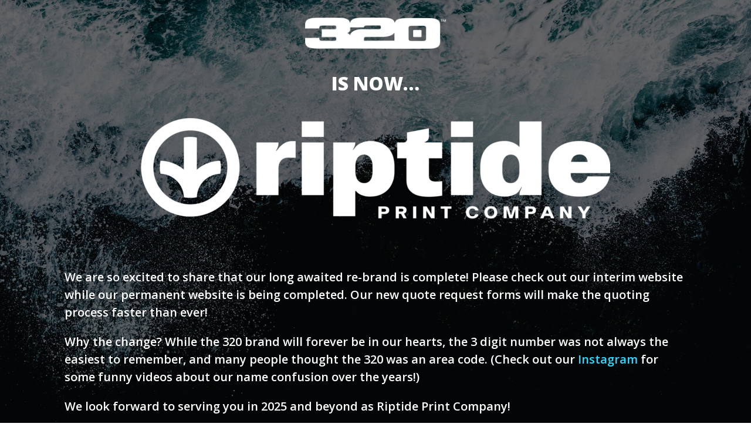

--- FILE ---
content_type: text/html; charset=UTF-8
request_url: https://320ink.com/portfolio-items/01/320ink-3/
body_size: 2193
content:
<!DOCTYPE html>
<html class="sp-html 
			sp-seedprod sp-h-full" lang="en-US">
<head>
			<title>320 Ink</title>
				

		


<!-- Open Graph -->
<meta property="og:url" content="https://320ink.com/portfolio-items/01/320ink-3/" />
<meta property="og:type" content="website" />
		<meta property="og:title" content="320 Ink" />
				
<!-- Twitter Card -->
<meta name="twitter:card" content="summary" />
		<meta name="twitter:title" content="320 Ink" />
				
			<meta charset="UTF-8">
<meta name="viewport" content="width=device-width, initial-scale=1.0">
<!-- Default CSS -->
<link rel='stylesheet' id='seedprod-css-css'  href='https://320ink.com/wp-content/plugins/coming-soon/public/css/tailwind.min.css?ver=6.19.4' type='text/css' media='all' /> <link rel='stylesheet' id='seedprod-fontawesome-css'  href='https://320ink.com/wp-content/plugins/coming-soon/public/fontawesome/css/all.min.css?ver=6.19.4' type='text/css' media='all' /> 
	
	
	
	
	
	

	
	<!-- Google Font -->
<link rel="stylesheet" href="https://fonts.googleapis.com/css?family=Open+Sans:800,600|Patua+One:400&#038;display=swap"> 

	
<!-- Global Styles -->
<style>
	#sp-page{color:#272727} #sp-page .sp-header-tag-h1,#sp-page .sp-header-tag-h2,#sp-page .sp-header-tag-h3,#sp-page .sp-header-tag-h4,#sp-page .sp-header-tag-h5,#sp-page .sp-header-tag-h6{color:#000000}#sp-page h1,#sp-page h2,#sp-page h3,#sp-page h4,#sp-page h5,#sp-page h6{color:#000000; font-family:'Helvetica Neue', Arial, sans-serif;font-weight:400;font-style:normal} #sp-page a{color:#2BDAFF} #sp-page a:hover{color:#00ccf7}#sp-page .btn{background-color:#000000}body{background-color:#FFFFFF !important; background-image:linear-gradient(0deg, rgba(0,0,0,0.6), rgba(0,0,0,0.6)),url('https://320ink.com/wp-content/uploads/2025/01/Riptide-Home-Banner.jpg');}
	
	
	@media only screen and (max-width: 480px) {
					 #sp-brhhwi {text-align:center !important;} .sp-headline-block-jkhbii,   #sp-jkhbii,   #jkhbii {font-size:25px !important;text-align:center !important;padding:15px 0px 15px 0px  !important;} #sp-h2t2gf {text-align:center !important;} #sp-kffmfa {height:40px !important;} .sp-text-wrapper-jdj1i9,   #sp-jdj1i9,   #jdj1i9 {text-align:left !important;} .sp-text-wrapper-vapqb6,   #sp-vapqb6,   #vapqb6 {text-align:left !important;} .sp-text-wrapper-nr7831,   #sp-nr7831,   #nr7831 {text-align:left !important;} #sp-lz1pb5 {height:40px !important;} #sp-button-parent-lo5908 {text-align:center !important;}		
			}

	@media only screen and (min-width: 481px) and (max-width: 1024px) {
					 #sp-brhhwi {text-align:center !important;} .sp-headline-block-jkhbii,   #sp-jkhbii,   #jkhbii {text-align:center !important;} #sp-h2t2gf {text-align:center !important;} #sp-kffmfa {height:10px !important;} .sp-text-wrapper-jdj1i9,   #sp-jdj1i9,   #jdj1i9 {text-align:left !important;} .sp-text-wrapper-vapqb6,   #sp-vapqb6,   #vapqb6 {text-align:left !important;} .sp-text-wrapper-nr7831,   #sp-nr7831,   #nr7831 {text-align:left !important;} #sp-lz1pb5 {height:10px !important;} #sp-button-parent-lo5908 {text-align:center !important;}		
			}

	@media only screen and (min-width: 1024px) {
			}

	

	</style>

<!-- JS -->
<script>
</script>
	
	
	
		<script src="https://320ink.com/wp-content/plugins/coming-soon/public/js/sp-scripts.min.js" defer></script> 		
	
	
	
	


	<script src="https://320ink.com/wp-includes/js/jquery/jquery.min.js"></script>
	<!-- Google tag (gtag.js) -->
<script async src="https://www.googletagmanager.com/gtag/js?id=G-M3J8B89DZK"></script>
<script>
  window.dataLayer = window.dataLayer || [];
  function gtag(){dataLayer.push(arguments);}
  gtag('js', new Date());

  gtag('config', 'G-M3J8B89DZK');
</script></head>
<body class="spBgcover sp-h-full sp-antialiased sp-bg-slideshow">
	
			<div id="sp-page" class="spBgcover sp-content-4" style="background-color: rgb(255, 255, 255); background-image: linear-gradient(0deg, rgba(0, 0, 0, 0.6), rgba(0, 0, 0, 0.6)), url('https://320ink.com/wp-content/uploads/2025/01/Riptide-Home-Banner.jpg') !important; font-family: 'Helvetica Neue', Arial, sans-serif; font-weight: 400;"><section id="sp-ks8a8s"      class="sp-el-section " style="width: 1120px; max-width: 100%; padding: 10px;"><div id="sp-vw3kvy"      class="sp-el-row sp-w-full  sp-m-auto sm:sp-flex sp-justify-between" style="padding: 0px; width: 100%; max-width: 100%;"><div id="sp-ggzp6w"      class="sp-el-col  sp-w-full" style="width: calc(100% + 0px);"><figure id="sp-brhhwi"   class="sp-image-wrapper sp-el-block" style="margin: 0px; text-align: center;"><div><span><img src="https://320ink.com/wp-content/uploads/2017/02/320ink_logo_retina.png" alt="" width="270" height="60" data-dynamic-tag="" data-image-src="wpmedia"    srcset=" https://320ink.com/wp-content/uploads/2017/02/320ink_logo_retina-150x60.png 150w, https://320ink.com/wp-content/uploads/2017/02/320ink_logo_retina-200x44.png 200w, https://320ink.com/wp-content/uploads/2017/02/320ink_logo_retina.png 270w" class="sp-image-block-brhhwi custom-preview-class" style="width: 240px;"></span></div><div id="sp-image-dynamic-tags-js-brhhwi"><script>jQuery(function() { image_dynamic_tags('brhhwi' );});</script></div></figure><span href="" target="" rel="" class="sp-header-block-link" style="text-decoration: none;"><h1 id="sp-jkhbii"      class="sp-css-target sp-el-block sp-headline-block-jkhbii sp-type-header" style="font-size: 32px; font-weight: 800; font-style: normal; font-family: 'Open Sans'; text-transform: uppercase; color: rgb(255, 255, 255); text-align: center; padding: 30px 0px; margin: 0px;">is now…</h1></span><figure id="sp-h2t2gf"   class="sp-image-wrapper sp-el-block" style="margin: 0px; text-align: center;"><div><span><img src="https://320ink.com/wp-content/uploads/2025/01/riptide-logo-800w.png" alt="" width="800" height="176" data-dynamic-tag="" data-image-src="wpmedia"    srcset=" https://320ink.com/wp-content/uploads/2025/01/riptide-logo-800w-150x150.png 150w, https://320ink.com/wp-content/uploads/2025/01/riptide-logo-800w-300x66.png 300w, https://320ink.com/wp-content/uploads/2025/01/riptide-logo-800w-200x44.png 200w, https://320ink.com/wp-content/uploads/2025/01/riptide-logo-800w-400x88.png 400w, https://320ink.com/wp-content/uploads/2025/01/riptide-logo-800w-600x132.png 600w, https://320ink.com/wp-content/uploads/2025/01/riptide-logo-800w.png 800w" class="sp-image-block-h2t2gf custom-preview-class" style="width: 800px;"></span></div><div id="sp-image-dynamic-tags-js-h2t2gf"><script>jQuery(function() { image_dynamic_tags('h2t2gf' );});</script></div></figure><div id="sp-kffmfa"   class="sp-spacer" style="height: 60px;"></div><div id="sp-jdj1i9"      class="sp-css-target sp-text-wrapper sp-el-block sp-text-wrapper-jdj1i9" style="font-size: 20px; font-weight: 600; font-style: normal; font-family: 'Open Sans'; color: rgb(255, 255, 255); margin: 0px; text-align: left;"><p>We are so excited to share that our long awaited re-brand is complete! Please check out our interim website while our permanent website is being completed. Our new quote request forms will make the quoting process faster than ever!</p></div><div id="sp-vapqb6"      class="sp-css-target sp-text-wrapper sp-el-block sp-text-wrapper-vapqb6 landing-page-text" style="font-size: 20px; font-weight: 600; font-style: normal; font-family: 'Open Sans'; color: rgb(255, 255, 255); margin: 0px; text-align: left;"><p>Why the change? While the 320 brand will forever be in our hearts, the 3 digit number was not always the easiest to remember, and many people thought the 320 was an area code. (Check out our <a href="https://www.instagram.com/riptideprint_/" target="_blank" rel="noopener">Instagram</a> for some funny videos about our name confusion over the years!)</p></div><div id="sp-nr7831"      class="sp-css-target sp-text-wrapper sp-el-block sp-text-wrapper-nr7831 landing-page-text" style="font-size: 20px; font-weight: 600; font-style: normal; font-family: 'Open Sans'; color: rgb(255, 255, 255); margin: 0px; text-align: left;"><p>We look forward to serving you in 2025 and beyond as Riptide Print Company!</p></div><div id="sp-lz1pb5"   class="sp-spacer" style="height: 60px;"></div><div id="sp-button-parent-lo5908"   class="sp-button-wrapper sp-el-block" style="margin: 0px; text-align: center;"><a href="https://riptideprint.com" id="sp-lo5908"      target="" rel="" class="sp-button sp-css-target sp-text-center sp-inline-block sp-leading-none sp-button-lo5908" style="font-size: 30px; font-weight: 400; font-style: normal; background: rgb(255, 255, 255); color: rgb(0, 0, 0); width: auto; padding: 16px 20px; border-radius: 20px;"><span style="font-family: 'Patua One';">Continue to site!</span></a></div></div></div></section></div>


<div class="tv">
	<div class="screen mute" id="tv"></div>
</div>

	
<script>
	var sp_is_mobile = false;	
</script>

		</body>

</html>

	